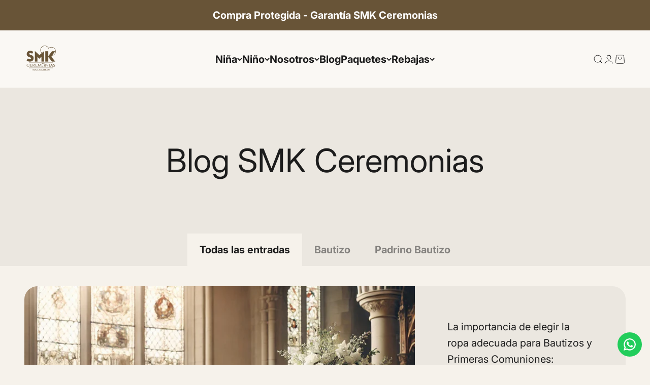

--- FILE ---
content_type: application/x-javascript; charset=utf-8
request_url: https://bundler.nice-team.net/app/shop/status/san-marcos-kids.myshopify.com.js?1769191138
body_size: -355
content:
var bundler_settings_updated='1765649311c';